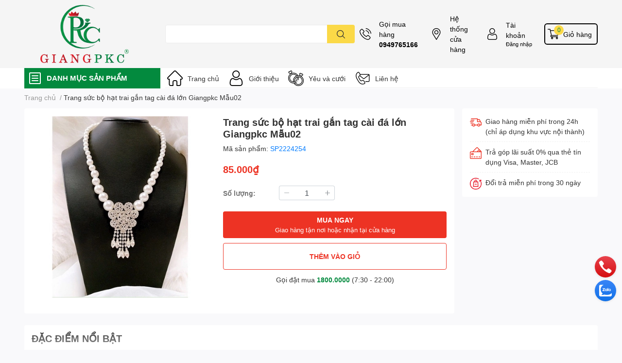

--- FILE ---
content_type: image/svg+xml
request_url: https://bizweb.dktcdn.net/100/448/191/themes/852715/assets/facebook.svg?1734500201225
body_size: 91395
content:
<svg width="32" height="32" viewBox="0 0 32 32" fill="none" xmlns="http://www.w3.org/2000/svg" xmlns:xlink="http://www.w3.org/1999/xlink">
<rect width="32" height="32" fill="url(#pattern0)"/>
<defs>
<pattern id="pattern0" patternContentUnits="objectBoundingBox" width="1" height="1">
<use xlink:href="#image0_153_382" transform="translate(0 -0.000209293) scale(0.000418585)"/>
</pattern>
<image id="image0_153_382" width="2389" height="2390" xlink:href="[data-uri]"/>
</defs>
</svg>
